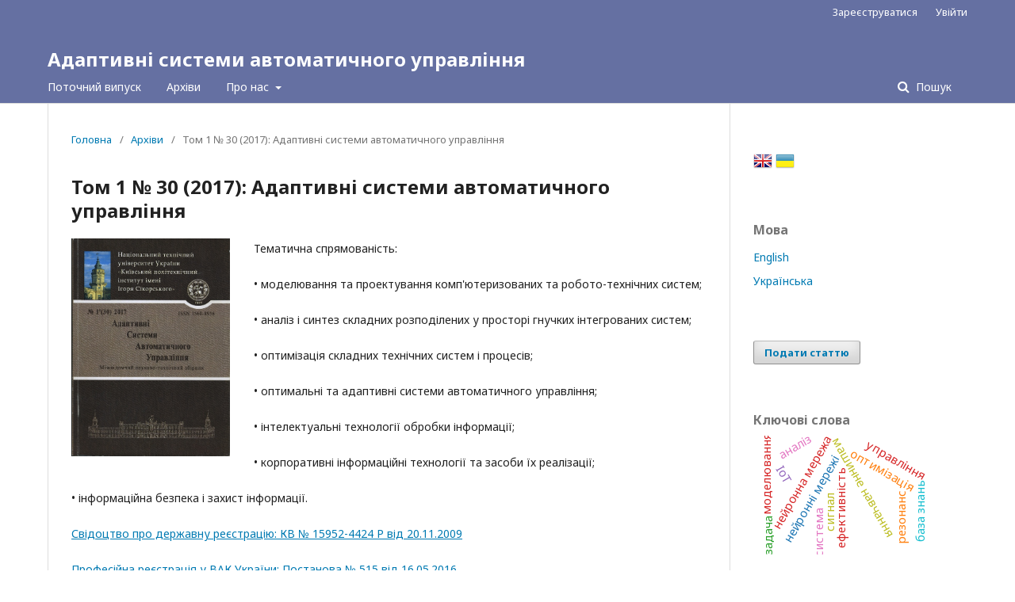

--- FILE ---
content_type: text/html; charset=utf-8
request_url: http://asac.kpi.ua/issue/view/6884
body_size: 9160
content:
	<!DOCTYPE html>
<html lang="uk-UA" xml:lang="uk-UA">
<head>
	<meta charset="utf-8">
	<meta name="viewport" content="width=device-width, initial-scale=1.0">
	<title>
		Том 1 № 30 (2017): Адаптивні системи автоматичного управління
							| Адаптивні системи автоматичного управління
			</title>

	
<meta name="generator" content="Open Journal Systems 3.2.1.2">
<link rel="alternate" type="application/atom+xml" href="https://asac.kpi.ua/gateway/plugin/WebFeedGatewayPlugin/atom">
<link rel="alternate" type="application/rdf+xml" href="https://asac.kpi.ua/gateway/plugin/WebFeedGatewayPlugin/rss">
<link rel="alternate" type="application/rss+xml" href="https://asac.kpi.ua/gateway/plugin/WebFeedGatewayPlugin/rss2">
	<link rel="stylesheet" href="https://asac.kpi.ua/$$$call$$$/page/page/css?name=stylesheet" type="text/css" /><link rel="stylesheet" href="//fonts.googleapis.com/css?family=Noto+Sans:400,400italic,700,700italic" type="text/css" /><link rel="stylesheet" href="https://cdnjs.cloudflare.com/ajax/libs/font-awesome/4.7.0/css/font-awesome.css?v=3.2.1.2" type="text/css" /><link rel="stylesheet" href="http://asac.kpi.ua/plugins/generic/lucene/templates/lucene.css?v=3.2.1.2" type="text/css" /><link rel="stylesheet" href="http://asac.kpi.ua/plugins/generic/orcidProfile/css/orcidProfile.css?v=3.2.1.2" type="text/css" />
</head>
<body class="pkp_page_issue pkp_op_view" dir="ltr">

	<div class="pkp_structure_page">

				<header class="pkp_structure_head" id="headerNavigationContainer" role="banner">
						 <nav class="cmp_skip_to_content" aria-label="##navigation.skip.description##">
	<a href="#pkp_content_main">Перейти до головного</a>
	<a href="#siteNav">Перейти в головне навігаційне меню</a>
		<a href="#pkp_content_footer">Перейти на нижній колонтитул сайту</a>
</nav>

			<div class="pkp_head_wrapper">

				<div class="pkp_site_name_wrapper">
					<button class="pkp_site_nav_toggle">
						<span>Open Menu</span>
					</button>
										<div class="pkp_site_name">
																<a href="						https://asac.kpi.ua/index
					" class="is_text">Адаптивні системи автоматичного управління</a>
										</div>
				</div>
				
				<nav class="pkp_site_nav_menu" aria-label="Навігація сайту">
					<a id="siteNav"></a>
					<div class="pkp_navigation_primary_row">
						<div class="pkp_navigation_primary_wrapper">
																				<ul id="navigationPrimary" class="pkp_navigation_primary pkp_nav_list">
								<li class="">
				<a href="https://asac.kpi.ua/issue/current">
					Поточний випуск
				</a>
							</li>
								<li class="">
				<a href="https://asac.kpi.ua/issue/archive">
					Архіви
				</a>
							</li>
								<li class="">
				<a href="https://asac.kpi.ua/about">
					Про нас
				</a>
									<ul>
																					<li class="">
									<a href="https://asac.kpi.ua/about">
										Про журнал
									</a>
								</li>
																												<li class="">
									<a href="https://asac.kpi.ua/about/submissions">
										Подання
									</a>
								</li>
																												<li class="">
									<a href="https://asac.kpi.ua/about/editorialTeam">
										Редакційний штат
									</a>
								</li>
																												<li class="">
									<a href="https://asac.kpi.ua/about/privacy">
										Заява про конфіденційність
									</a>
								</li>
																												<li class="">
									<a href="https://asac.kpi.ua/about/contact">
										Контактна інформація
									</a>
								</li>
																		</ul>
							</li>
			</ul>

				

																									
	<form class="pkp_search pkp_search_desktop" action="https://asac.kpi.ua/search/search" method="get" role="search" aria-label="Пошук статей">
		<input type="hidden" name="csrfToken" value="501b4ca7b9db45b0ad15ef55d29b1807">
				
			<input name="query" value="" type="text" aria-label="Пошуковий запит">
		

		<button type="submit">
			Пошук
		</button>
		<div class="search_controls" aria-hidden="true">
			<a href="https://asac.kpi.ua/search/search" class="headerSearchPrompt search_prompt" aria-hidden="true">
				Пошук
			</a>
			<a href="#" class="search_cancel headerSearchCancel" aria-hidden="true"></a>
			<span class="search_loading" aria-hidden="true"></span>
		</div>
	</form>
													</div>
					</div>
					<div class="pkp_navigation_user_wrapper" id="navigationUserWrapper">
							<ul id="navigationUser" class="pkp_navigation_user pkp_nav_list">
								<li class="profile">
				<a href="https://asac.kpi.ua/user/register">
					Зареєструватися
				</a>
							</li>
								<li class="profile">
				<a href="https://asac.kpi.ua/login">
					Увійти
				</a>
							</li>
										</ul>

					</div>
																			
	<form class="pkp_search pkp_search_mobile" action="https://asac.kpi.ua/search/search" method="get" role="search" aria-label="Пошук статей">
		<input type="hidden" name="csrfToken" value="501b4ca7b9db45b0ad15ef55d29b1807">
				
			<input name="query" value="" type="text" aria-label="Пошуковий запит">
		

		<button type="submit">
			Пошук
		</button>
		<div class="search_controls" aria-hidden="true">
			<a href="https://asac.kpi.ua/search/search" class="headerSearchPrompt search_prompt" aria-hidden="true">
				Пошук
			</a>
			<a href="#" class="search_cancel headerSearchCancel" aria-hidden="true"></a>
			<span class="search_loading" aria-hidden="true"></span>
		</div>
	</form>
									</nav>
			</div><!-- .pkp_head_wrapper -->
		</header><!-- .pkp_structure_head -->

						<div class="pkp_structure_content has_sidebar">
			<div class="pkp_structure_main" role="main">
				<a id="pkp_content_main"></a>

<div class="page page_issue">

				<nav class="cmp_breadcrumbs" role="navigation" aria-label="Ви тут:">
	<ol>
		<li>
			<a href="https://asac.kpi.ua/index">
				Головна
			</a>
			<span class="separator">/</span>
		</li>
		<li>
			<a href="https://asac.kpi.ua/issue/archive">
				Архіви
			</a>
			<span class="separator">/</span>
		</li>
		<li class="current" aria-current="page">
			<span aria-current="page">
									Том 1 № 30 (2017): Адаптивні системи автоматичного управління
							</span>
		</li>
	</ol>
</nav>
		<h1>
			Том 1 № 30 (2017): Адаптивні системи автоматичного управління
		</h1>
			<div class="obj_issue_toc">

		
		<div class="heading">

									<a class="cover" href="https://asac.kpi.ua/issue/view/6884">
								<img src="http://asac.kpi.ua/public/journals/141/cover_issue_6884_uk_UA.jpg" alt="					##issue.viewIssueIdentification##
				">
			</a>
		
							<div class="description">
				<p>Тематична спрямованість:</p><p>• моделювання та проектування комп'ютеризованих та робото-технічних систем;</p><p>• аналіз і синтез складних розподілених у просторі гнучких інтегрованих систем;</p><p>• оптимізація складних технічних систем і процесів;</p><p>• оптимальні та адаптивні системи автоматичного управління;</p><p>• інтелектуальні технології обробки інформації;</p><p>• корпоративні інформаційні технології та засоби їх реалізації;</p><p>• інформаційна безпека і захист інформації.</p><p><a href="/public/journals/141/regist.png">Свідоцтво про державну реєстрацію: КВ № 15952-4424 Р від 20.11.2009</a></p><p><a href="/public/journals/141/VAK_faxovix.pdf">Професійна реєстрація у ВАК України: Постанова № 515 від 16.05.2016</a><a href="https://docs.google.com/viewer?url=http%3A%2F%2Fvak.org.ua%2Ffiles%2Fwhole.pdf"> </a></p>
			</div>
		
												
							<div class="published">
				<span class="label">
					Опубліковано:
				</span>
				<span class="value">
					2017-12-07
				</span>
			</div>
			</div>

		
		<div class="sections">
			<div class="section">
									<h2>
					Статті
				</h2>
						<ul class="cmp_article_list articles">
									<li>
						
	
<div class="obj_article_summary">
	
	<h3 class="title">
		<a id="article-117696" href="https://asac.kpi.ua/article/view/117696">
			Optimal Control Systems Design of Communication Networks
					</a>
	</h3>

		<div class="meta">
				<div class="authors">
			Ihor Parkhomei, Dmytro Humennyi, Mykhailo Tkach, Vitaliy Payun, Y. Bondar
		</div>
		
							<div class="pages">
				3-7
			</div>
		
		
	</div>
	
			<ul class="galleys_links">
																									<li>
																										
	
							

<a class="obj_galley_link pdf" href="https://asac.kpi.ua/article/view/117696/111729" aria-labelledby=article-117696>

		
	PDF

	</a>
				</li>
					</ul>
	
	
</div>
					</li>
									<li>
						
	
<div class="obj_article_summary">
	
	<h3 class="title">
		<a id="article-117700" href="https://asac.kpi.ua/article/view/117700">
			СИНТЕЗ І АНАЛІЗ ІНФОРМАЦІЙНО-УПРАВЛЯЮЧИХ СИСТЕМ СИНХРОНІЗАЦІЇ ЗАСОБІВ ТЕЛЕКОМУНІКАЦІЙ
					</a>
	</h3>

		<div class="meta">
				<div class="authors">
			Ю. Бойко
		</div>
		
							<div class="pages">
				8-28
			</div>
		
		
	</div>
	
			<ul class="galleys_links">
																									<li>
																										
	
							

<a class="obj_galley_link pdf" href="https://asac.kpi.ua/article/view/117700/111731" aria-labelledby=article-117700>

		
	PDF

	</a>
				</li>
					</ul>
	
	
</div>
					</li>
									<li>
						
	
<div class="obj_article_summary">
	
	<h3 class="title">
		<a id="article-117701" href="https://asac.kpi.ua/article/view/117701">
			ПОДХОД К ПОСТРОЕНИЮ СИСТЕМ ПОДДЕРЖКИ ПРИНЯТИЯ РЕШЕНИЙ ДЛЯ АВТОМАТИЗАЦИИ ПРОЦЕССОВ ОРГАНИЗАЦИОННОГО УПРАВЛЕНИЯ ЭНЕРГОРЫНКОМ
					</a>
	</h3>

		<div class="meta">
				<div class="authors">
			З. Борукаев, К. Остапченко, О. Лисовиченко
		</div>
		
							<div class="pages">
				29-43
			</div>
		
		
	</div>
	
			<ul class="galleys_links">
																									<li>
																										
	
							

<a class="obj_galley_link pdf" href="https://asac.kpi.ua/article/view/117701/111732" aria-labelledby=article-117701>

		
	PDF

	</a>
				</li>
					</ul>
	
	
</div>
					</li>
									<li>
						
	
<div class="obj_article_summary">
	
	<h3 class="title">
		<a id="article-117702" href="https://asac.kpi.ua/article/view/117702">
			ІНФОРМАЦІЙНИЙ МЕТОД РЕЗЕРВУВАННЯ СИСТЕМИ ОПЕРАТИВНОГО УПРАВЛІННЯ ГНУЧКИХ ВИРОБНИЧИХ СИСТЕМ НА БАЗІ ПРИХОВАНИХ МАРКІВСЬКИХ МОДЕЛЕЙ
					</a>
	</h3>

		<div class="meta">
				<div class="authors">
			Р. Дзінько, О. Лісовиченко
		</div>
		
							<div class="pages">
				44-51
			</div>
		
		
	</div>
	
			<ul class="galleys_links">
																									<li>
																										
	
							

<a class="obj_galley_link pdf" href="https://asac.kpi.ua/article/view/117702/111733" aria-labelledby=article-117702>

		
	PDF

	</a>
				</li>
					</ul>
	
	
</div>
					</li>
									<li>
						
	
<div class="obj_article_summary">
	
	<h3 class="title">
		<a id="article-117703" href="https://asac.kpi.ua/article/view/117703">
			МОДЕЛЮВАННЯ ФУНКЦІЇ ДИСПЕТЧЕРИЗАЦІЇ МАТЕРІАЛЬНИХ ПОТОКІВ НА БАЗІ ДИСКРЕТНО-СТОХАСТИЧНОГО ДИНАМІЧНОГО ПРОГРАМУВАННЯ
					</a>
	</h3>

		<div class="meta">
				<div class="authors">
			А. Дзінько, Л. Ямпольський
		</div>
		
							<div class="pages">
				52-59
			</div>
		
		
	</div>
	
			<ul class="galleys_links">
																									<li>
																										
	
							

<a class="obj_galley_link pdf" href="https://asac.kpi.ua/article/view/117703/111734" aria-labelledby=article-117703>

		
	PDF

	</a>
				</li>
					</ul>
	
	
</div>
					</li>
									<li>
						
	
<div class="obj_article_summary">
	
	<h3 class="title">
		<a id="article-117704" href="https://asac.kpi.ua/article/view/117704">
			ИСПОЛЬЗОВАНИЕ МИЛЛИМЕТРОВОГО ДИАПАЗОНА В СТРАТОСФЕРНЫХ СИСТЕМАХ СВЯЗИ
					</a>
	</h3>

		<div class="meta">
				<div class="authors">
			В. Дружинин, И. Пархомей, В. Паюн, Я. Кременецкая, А. Ярыч
		</div>
		
							<div class="pages">
				60-77
			</div>
		
		
	</div>
	
			<ul class="galleys_links">
																									<li>
																										
	
							

<a class="obj_galley_link pdf" href="https://asac.kpi.ua/article/view/117704/111735" aria-labelledby=article-117704>

		
	PDF

	</a>
				</li>
					</ul>
	
	
</div>
					</li>
									<li>
						
	
<div class="obj_article_summary">
	
	<h3 class="title">
		<a id="article-117705" href="https://asac.kpi.ua/article/view/117705">
			СИСТЕМИ АВТОРИЗАЦІЇ З ВИКОРИСТАННЯМ РІЗНИХ МЕТОДІВ АУТЕНТИФІКАЦІЇ
					</a>
	</h3>

		<div class="meta">
				<div class="authors">
			І. Калініна, О. Лісовиченко
		</div>
		
							<div class="pages">
				78-85
			</div>
		
		
	</div>
	
			<ul class="galleys_links">
																									<li>
																										
	
							

<a class="obj_galley_link pdf" href="https://asac.kpi.ua/article/view/117705/111736" aria-labelledby=article-117705>

		
	PDF

	</a>
				</li>
					</ul>
	
	
</div>
					</li>
									<li>
						
	
<div class="obj_article_summary">
	
	<h3 class="title">
		<a id="article-117707" href="https://asac.kpi.ua/article/view/117707">
			РОЗРОБКА МОДУЛЮ АВТОМАТИЗАЦІЇ ОФОРМЛЕННЯ ВІДПУСТОК НА БАЗІ МОДЕЛІ ПРОЦЕСІВ НАДАННЯ ВІДПУСТОК
					</a>
	</h3>

		<div class="meta">
				<div class="authors">
			Д. Карасьов, А. Максимюк, А. Савицький
		</div>
		
							<div class="pages">
				86-95
			</div>
		
		
	</div>
	
			<ul class="galleys_links">
																									<li>
																										
	
							

<a class="obj_galley_link pdf" href="https://asac.kpi.ua/article/view/117707/111738" aria-labelledby=article-117707>

		
	PDF

	</a>
				</li>
					</ul>
	
	
</div>
					</li>
									<li>
						
	
<div class="obj_article_summary">
	
	<h3 class="title">
		<a id="article-117708" href="https://asac.kpi.ua/article/view/117708">
			ДОСЛІДЖЕННЯ ЕЛЕКТРОМАГНІТНИХ ПРОЦЕСІВ УѝДВАНАДЦЯТИПУЛЬСНОМУ ПЕРЕТВОРЮВАЧІѝѝ ЗѝЧОТИРИЗОННИМѝРЕГУЛЮВАННЯМѝНАПРУГИ
					</a>
	</h3>

		<div class="meta">
				<div class="authors">
			В. Михайленко
		</div>
		
							<div class="pages">
				96-100
			</div>
		
		
	</div>
	
			<ul class="galleys_links">
																									<li>
																										
	
							

<a class="obj_galley_link pdf" href="https://asac.kpi.ua/article/view/117708/111740" aria-labelledby=article-117708>

		
	PDF

	</a>
				</li>
					</ul>
	
	
</div>
					</li>
									<li>
						
	
<div class="obj_article_summary">
	
	<h3 class="title">
		<a id="article-117709" href="https://asac.kpi.ua/article/view/117709">
			ОСНОВНІ ПАРАМЕТРИ АДАПТІВНИХ СИСТЕМ ОБРОБКИ ЕКСПЕРИМЕНТАЛЬНИХ ДАНИХ
					</a>
	</h3>

		<div class="meta">
				<div class="authors">
			І. Мірошниченко, О. Гагарін, О. Баранюк
		</div>
		
							<div class="pages">
				101-114
			</div>
		
		
	</div>
	
			<ul class="galleys_links">
																									<li>
																										
	
							

<a class="obj_galley_link pdf" href="https://asac.kpi.ua/article/view/117709/111741" aria-labelledby=article-117709>

		
	PDF

	</a>
				</li>
					</ul>
	
	
</div>
					</li>
									<li>
						
	
<div class="obj_article_summary">
	
	<h3 class="title">
		<a id="article-117710" href="https://asac.kpi.ua/article/view/117710">
			СТРУКТУРА СИСТЕМИ РАДІОВИМІРЮВАННЯ ІНФОРМАЦІЇ ЛОКАЦІЙНИМИ ЗАСОБАМИ
					</a>
	</h3>

		<div class="meta">
				<div class="authors">
			І. Пархомей, О. Юшкевич
		</div>
		
							<div class="pages">
				115-123
			</div>
		
		
	</div>
	
			<ul class="galleys_links">
																									<li>
																										
	
							

<a class="obj_galley_link pdf" href="https://asac.kpi.ua/article/view/117710/111742" aria-labelledby=article-117710>

		
	PDF

	</a>
				</li>
					</ul>
	
	
</div>
					</li>
									<li>
						
	
<div class="obj_article_summary">
	
	<h3 class="title">
		<a id="article-117711" href="https://asac.kpi.ua/article/view/117711">
			МЕТОД КОМПЕНСАЦИИ ПОТЕРЬ ПРОИЗВОДИТЕЛЬНОСТИ РОБОТОТЕХНОЛОГИЧЕСКИХ КОМПЛЕКСОВ
					</a>
	</h3>

		<div class="meta">
				<div class="authors">
			М. Полищук
		</div>
		
							<div class="pages">
				124-129
			</div>
		
		
	</div>
	
			<ul class="galleys_links">
																									<li>
																										
	
							

<a class="obj_galley_link pdf" href="https://asac.kpi.ua/article/view/117711/111743" aria-labelledby=article-117711>

		
	PDF

	</a>
				</li>
					</ul>
	
	
</div>
					</li>
									<li>
						
	
<div class="obj_article_summary">
	
	<h3 class="title">
		<a id="article-117712" href="https://asac.kpi.ua/article/view/117712">
			УЗАГАЛЬНЕНА МОДЕЛЬ РОЗПІЗНАВАННЯ ГОЛОСОВИХ КОМАНД
					</a>
	</h3>

		<div class="meta">
				<div class="authors">
			А. Романенко, В. Олійник
		</div>
		
							<div class="pages">
				130-139
			</div>
		
		
	</div>
	
			<ul class="galleys_links">
																									<li>
																										
	
							

<a class="obj_galley_link pdf" href="https://asac.kpi.ua/article/view/117712/111744" aria-labelledby=article-117712>

		
	PDF

	</a>
				</li>
					</ul>
	
	
</div>
					</li>
									<li>
						
	
<div class="obj_article_summary">
	
	<h3 class="title">
		<a id="article-117713" href="https://asac.kpi.ua/article/view/117713">
			ВИЗНАЧЕННЯ КАТЕГОРІЇ «ЗНАННЯ» ТА ЇЇ ВИКОРИСТАННЯ В ІНФОРМАЦІЙНИХ ПРИРОДНО-МОВНИХ ТЕХНОЛОГІЯХ
					</a>
	</h3>

		<div class="meta">
				<div class="authors">
			Д. Сергеєв, А. Хіміч
		</div>
		
							<div class="pages">
				140-146
			</div>
		
		
	</div>
	
			<ul class="galleys_links">
																									<li>
																										
	
							

<a class="obj_galley_link pdf" href="https://asac.kpi.ua/article/view/117713/111745" aria-labelledby=article-117713>

		
	PDF

	</a>
				</li>
					</ul>
	
	
</div>
					</li>
									<li>
						
	
<div class="obj_article_summary">
	
	<h3 class="title">
		<a id="article-117714" href="https://asac.kpi.ua/article/view/117714">
			КОМПЛЕКСИРОВАНИЕ ТЕХНИЧЕСКИХ СРЕДСТВ ПРОИЗВОДСТВА ЭЛЕКТРОННЫХ АППАРАТОВ РАЗЛИЧНОГО НАЗНАЧЕНИЯ И УСЛОВИЙ ЭКСПЛУАТАЦИИ
					</a>
	</h3>

		<div class="meta">
				<div class="authors">
			В. Смолий
		</div>
		
							<div class="pages">
				147-163
			</div>
		
		
	</div>
	
			<ul class="galleys_links">
																									<li>
																										
	
							

<a class="obj_galley_link pdf" href="https://asac.kpi.ua/article/view/117714/111746" aria-labelledby=article-117714>

		
	PDF

	</a>
				</li>
					</ul>
	
	
</div>
					</li>
									<li>
						
	
<div class="obj_article_summary">
	
	<h3 class="title">
		<a id="article-117715" href="https://asac.kpi.ua/article/view/117715">
			ГІБРИДНИЙ АЛГОРИТМ НАВЧАННЯ ANFIS–ПОДІБНИХ НЕЙРОМЕРЕЖ В ЗАДАЧАХ УПРАВЛІННЯ
					</a>
	</h3>

		<div class="meta">
				<div class="authors">
			О. Стародуб, В. Олійник
		</div>
		
							<div class="pages">
				164-169
			</div>
		
		
	</div>
	
			<ul class="galleys_links">
																									<li>
																										
	
							

<a class="obj_galley_link pdf" href="https://asac.kpi.ua/article/view/117715/111747" aria-labelledby=article-117715>

		
	PDF

	</a>
				</li>
					</ul>
	
	
</div>
					</li>
									<li>
						
	
<div class="obj_article_summary">
	
	<h3 class="title">
		<a id="article-117716" href="https://asac.kpi.ua/article/view/117716">
			МЕТОД МНОГОМЕРНОЙ КЛАССИФИКАЦИИ ОБЪЕКТОВ В ЗАДАЧАХ РАСПОЗНАВАНИЯ ОБРАЗОВ
					</a>
	</h3>

		<div class="meta">
				<div class="authors">
			А. А. Стенин, А. С. Стенин, О. Лисовиченко
		</div>
		
							<div class="pages">
				170-175
			</div>
		
		
	</div>
	
			<ul class="galleys_links">
																									<li>
																										
	
							

<a class="obj_galley_link pdf" href="https://asac.kpi.ua/article/view/117716/111748" aria-labelledby=article-117716>

		
	PDF

	</a>
				</li>
					</ul>
	
	
</div>
					</li>
									<li>
						
	
<div class="obj_article_summary">
	
	<h3 class="title">
		<a id="article-117717" href="https://asac.kpi.ua/article/view/117717">
			Оптимизация вредных выбросов предприятий в экологических зонах промышленного региона
					</a>
	</h3>

		<div class="meta">
				<div class="authors">
			А. А. Стенин, Е. Мелкумян, С. А. Стенин
		</div>
		
							<div class="pages">
				176-182
			</div>
		
		
	</div>
	
			<ul class="galleys_links">
																									<li>
																										
	
							

<a class="obj_galley_link pdf" href="https://asac.kpi.ua/article/view/117717/111750" aria-labelledby=article-117717>

		
	PDF

	</a>
				</li>
					</ul>
	
	
</div>
					</li>
									<li>
						
	
<div class="obj_article_summary">
	
	<h3 class="title">
		<a id="article-117718" href="https://asac.kpi.ua/article/view/117718">
			КОНТРОЛЛЕР МУЛЬТИСЕРВИСНОЙ МАКРОСЕТИ КАК ЭЛЕМЕНТ СИСТЕМЫ УПРАВЛЕНИЯ
					</a>
	</h3>

		<div class="meta">
				<div class="authors">
			Н. Федорова
		</div>
		
							<div class="pages">
				183-188
			</div>
		
		
	</div>
	
			<ul class="galleys_links">
																									<li>
																										
	
							

<a class="obj_galley_link pdf" href="https://asac.kpi.ua/article/view/117718/111751" aria-labelledby=article-117718>

		
	PDF

	</a>
				</li>
					</ul>
	
	
</div>
					</li>
									<li>
						
	
<div class="obj_article_summary">
	
	<h3 class="title">
		<a id="article-117719" href="https://asac.kpi.ua/article/view/117719">
			ВДОСКОНАЛЕННЯ CAM-СИСТЕМ ДЛЯ НЕВЕЛИКИХ ВИРОБНИЦТВ
					</a>
	</h3>

		<div class="meta">
				<div class="authors">
			С. Шаповалова, О. Бараніченко
		</div>
		
							<div class="pages">
				189-197
			</div>
		
		
	</div>
	
			<ul class="galleys_links">
																									<li>
																										
	
							

<a class="obj_galley_link pdf" href="https://asac.kpi.ua/article/view/117719/111752" aria-labelledby=article-117719>

		
	PDF

	</a>
				</li>
					</ul>
	
	
</div>
					</li>
							</ul>
				</div>
		</div><!-- .sections -->
</div>
	</div>

	</div><!-- pkp_structure_main -->

									<div class="pkp_structure_sidebar left" role="complementary" aria-label="Бічна панель">
				 
<div class="pkp_block block_language" id="sidebarFlagToggle">
						<a class="icon" href='https://asac.kpi.ua/user/setLocale/en_US?source=%2Fissue%2Fview%2F6884'>
									<img src="http://asac.kpi.ua/plugins/blocks/flagToggle/locale/en_US/flag.png" alt="English" title="English" width="24" height="24" />
							</a>
												<img src="http://asac.kpi.ua/plugins/blocks/flagToggle/locale/uk_UA/flag.png" alt="Українська" title="Українська" width="24" height="24" />
						</div>
<div class="pkp_block block_language">
	<h2 class="title">
		Мова
	</h2>

	<div class="content">
		<ul>
							<li class="locale_en_US" lang="en-US">
					<a href="https://asac.kpi.ua/user/setLocale/en_US?source=%2Fissue%2Fview%2F6884">
						English
					</a>
				</li>
							<li class="locale_uk_UA current" lang="uk-UA">
					<a href="https://asac.kpi.ua/user/setLocale/uk_UA?source=%2Fissue%2Fview%2F6884">
						Українська
					</a>
				</li>
					</ul>
	</div>
</div><!-- .block_language -->
<div class="pkp_block block_make_submission">
	<h2 class="pkp_screen_reader">
		Подати статтю
	</h2>

	<div class="content">
		<a class="block_make_submission_link" href="https://asac.kpi.ua/about/submissions">
			Подати статтю
		</a>
	</div>
</div>
<div class="pkp_block block_Keywordcloud">
	<span class="title">Ключові слова</span>
	<div class="content" id='wordcloud'></div>
	<script>
	function randomColor(){
		var cores = ['#1f77b4', '#ff7f0e', '#2ca02c', '#d62728', '#9467bd', '#8c564b', '#e377c2', '#7f7f7f', '#bcbd22', '#17becf'];
		return cores[Math.floor(Math.random()*cores.length)];
	}

	document.addEventListener("DOMContentLoaded", function() {
		var keywords = [{"text":"\u043c\u0430\u0448\u0438\u043d\u043d\u0435 \u043d\u0430\u0432\u0447\u0430\u043d\u043d\u044f","size":18},{"text":"\u0435\u043b\u0435\u043a\u0442\u0440\u043e\u043c\u0430\u0433\u043d\u0456\u0442\u043d\u0456 \u043f\u0440\u043e\u0446\u0435\u0441\u0438","size":15},{"text":"\u0456\u043d\u0444\u043e\u0440\u043c\u0430\u0446\u0456\u0439\u043d\u0430 \u0441\u0438\u0441\u0442\u0435\u043c\u0430","size":14},{"text":"\u043d\u0435\u0439\u0440\u043e\u043d\u043d\u0456 \u043c\u0435\u0440\u0435\u0436\u0456","size":11},{"text":"\u0448\u0442\u0443\u0447\u043d\u0438\u0439 \u0456\u043d\u0442\u0435\u043b\u0435\u043a\u0442","size":10},{"text":"\u0440\u0430\u0434\u0456\u043e\u043b\u043e\u043a\u0430\u0446\u0456\u0439\u043d\u0430 \u0456\u043d\u0444\u043e\u0440\u043c\u0430\u0446\u0456\u044f","size":8},{"text":"\u0441\u0438\u0441\u0442\u0435\u043c\u0430 \u043f\u0456\u0434\u0442\u0440\u0438\u043c\u043a\u0438 \u043f\u0440\u0438\u0439\u043d\u044f\u0442\u0442\u044f \u0440\u0456\u0448\u0435\u043d\u044c","size":8},{"text":"\u043e\u043f\u0442\u0438\u043c\u0456\u0437\u0430\u0446\u0456\u044f","size":8},{"text":"\u043d\u0430\u043f\u0456\u0432\u043f\u0440\u043e\u0432\u0456\u0434\u043d\u0438\u043a\u043e\u0432\u0438\u0439 \u043f\u0435\u0440\u0435\u0442\u0432\u043e\u0440\u044e\u0432\u0430\u0447","size":8},{"text":"\u043d\u0435\u0439\u0440\u043e\u043d\u043d\u0430 \u043c\u0435\u0440\u0435\u0436\u0430","size":8},{"text":"\u0443\u043f\u0440\u0430\u0432\u043b\u0456\u043d\u043d\u044f","size":7},{"text":"\u0440\u0435\u0437\u043e\u043d\u0430\u043d\u0441","size":7},{"text":"\u0433\u043d\u0443\u0447\u043a\u0430 \u0432\u0438\u0440\u043e\u0431\u043d\u0438\u0447\u0430 \u0441\u0438\u0441\u0442\u0435\u043c\u0430","size":7},{"text":"\u0445\u043c\u0430\u0440\u043d\u0456 \u043e\u0431\u0447\u0438\u0441\u043b\u0435\u043d\u043d\u044f","size":7},{"text":"\u0435\u0444\u0435\u043a\u0442\u0438\u0432\u043d\u0456\u0441\u0442\u044c","size":7},{"text":"\u0441\u0438\u0433\u043d\u0430\u043b","size":6},{"text":"\u0437\u043e\u043d\u043d\u0435 \u0440\u0435\u0433\u0443\u043b\u044e\u0432\u0430\u043d\u043d\u044f \u043d\u0430\u043f\u0440\u0443\u0433\u0438","size":6},{"text":"\u0431\u0430\u0437\u0438 \u0434\u0430\u043d\u0438\u0445","size":6},{"text":"\u043c\u0435\u0442\u0430\u043c\u043e\u0434\u0435\u043b\u044c","size":6},{"text":"\u043e\u043f\u0442\u0438\u043c\u0430\u043b\u044c\u043d\u0435 \u0443\u043f\u0440\u0430\u0432\u043b\u0456\u043d\u043d\u044f","size":6},{"text":"\u043c\u043e\u0431\u0456\u043b\u044c\u043d\u0456 \u0440\u043e\u0431\u043e\u0442\u0438","size":6},{"text":"\u043f\u043b\u0430\u043d\u0443\u0432\u0430\u043d\u043d\u044f","size":6},{"text":"\u0432\u0438\u0445\u0456\u0434\u043d\u0456 \u043d\u0430\u043f\u0440\u0443\u0433\u0430 \u0442\u0430 \u0441\u0442\u0440\u0443\u043c","size":6},{"text":"IoT","size":5},{"text":"\u0456\u043d\u0442\u0435\u043b\u0435\u043a\u0442\u0443\u0430\u043b\u044c\u043d\u0438\u0439 \u0430\u043d\u0430\u043b\u0456\u0437 \u0434\u0430\u043d\u0438\u0445","size":5},{"text":"\u043d\u0435\u0432\u0438\u0437\u043d\u0430\u0447\u0435\u043d\u0456\u0441\u0442\u044c","size":5},{"text":"\u0430\u043b\u0433\u043e\u0440\u0438\u0442\u043c","size":5},{"text":"\u0430\u0440\u0445\u0456\u0442\u0435\u043a\u0442\u0443\u0440\u0430","size":5},{"text":"\u043f\u0440\u0438\u0439\u043d\u044f\u0442\u0442\u044f \u0440\u0456\u0448\u0435\u043d\u044c","size":5},{"text":"\u0433\u043b\u0438\u0431\u043e\u043a\u0435 \u043d\u0430\u0432\u0447\u0430\u043d\u043d\u044f","size":5},{"text":"\u0437\u0433\u043e\u0440\u0442\u043a\u043e\u0432\u0456 \u043d\u0435\u0439\u0440\u043e\u043d\u043d\u0456 \u043c\u0435\u0440\u0435\u0436\u0456","size":5},{"text":"\u0440\u0430\u0434\u0456\u043e\u043f\u043e\u0433\u043b\u0438\u043d\u0430\u044e\u0447\u0435 \u043f\u043e\u043a\u0440\u0438\u0442\u0442\u044f","size":5},{"text":"\u0433\u0435\u043d\u0435\u0442\u0438\u0447\u043d\u0438\u0439 \u0430\u043b\u0433\u043e\u0440\u0438\u0442\u043c","size":5},{"text":"\u043c\u0443\u043b\u044c\u0442\u0438\u0430\u0433\u0435\u043d\u0442\u043d\u0430 \u0441\u0438\u0441\u0442\u0435\u043c\u0430","size":5},{"text":"\u0431\u0430\u0437\u0430 \u0437\u043d\u0430\u043d\u044c","size":5},{"text":"\u043c\u043e\u0434\u0435\u043b\u044e\u0432\u0430\u043d\u043d\u044f","size":5},{"text":"\u0431\u0430\u0437\u0430 \u0434\u0430\u043d\u0438\u0445","size":4},{"text":"\u043d\u0430\u0432\u0447\u0430\u043d\u043d\u044f \u0437 \u043f\u0456\u0434\u043a\u0440\u0456\u043f\u043b\u0435\u043d\u043d\u044f\u043c","size":4},{"text":"\u043c\u0435\u0442\u0430\u0434\u0430\u043d\u0456","size":4},{"text":"\u0441\u0438\u0441\u0442\u0435\u043c\u0430","size":4},{"text":"Python","size":4},{"text":"\u0430\u043d\u0430\u043b\u0456\u0437","size":4},{"text":"\u043e\u0431\u0440\u043e\u0431\u043a\u0430 \u0434\u0430\u043d\u0438\u0445","size":4},{"text":"\u043c\u0430\u0442\u0435\u0440\u0456\u0430\u043b\u044c\u043d\u0438\u0439 \u043f\u043e\u0442\u0456\u043a","size":4},{"text":"\u043b\u0456\u043d\u0433\u0432\u0456\u0441\u0442\u0438\u0447\u043d\u0438\u0439 \u043f\u0440\u043e\u0446\u0435\u0441\u043e\u0440","size":4},{"text":"\u043a\u043e\u043d\u0446\u0435\u043f\u0446\u0456\u044f \u0443\u043f\u0440\u0430\u0432\u043b\u0456\u043d\u043d\u044f","size":4},{"text":"\u0437\u0430\u0434\u0430\u0447\u0430","size":4},{"text":"\u043c\u043e\u0434\u0435\u043b\u044c","size":4},{"text":"\u043e\u043f\u0435\u0440\u0430\u0442\u0438\u0432\u043d\u0435 \u0443\u043f\u0440\u0430\u0432\u043b\u0456\u043d\u043d\u044f","size":4},{"text":"\u043a\u043e\u043c\u043f\u2019\u044e\u0442\u0435\u0440\u043d\u0438\u0439 \u0437\u0456\u0440","size":4}];
		var pesoTotal = 0;

		keywords.forEach(function(item,index){pesoTotal += item.size});

		var svg = d3.select("#wordcloud").append("svg")
			.attr("width", '100%')
			.attr("height", '100%');	

		var width = document.getElementById('wordcloud').clientWidth;
		var height = document.getElementById('wordcloud').clientHeight;

		var layout = d3.layout.cloud()
				.size([width, height])
				.words(keywords)
				.padding(2)
				.fontSize(function(d){
					var minimo = 0.1 * height, maximo = 0.3 * height;
					var peso = (d.size/pesoTotal) * height;
					
					if(peso < minimo) return minimo;
					if(peso > maximo) return maximo;
					return peso;
				})
				.on('end', draw);

		function draw(words) {
			svg
			.append("g")
			.attr("transform", "translate(" + layout.size()[0] / 2 + "," + layout.size()[1] / 2 + ")")
			.selectAll("text")
				.data(words)
			.enter().append("text")
				.style("font-size", function(d) { return d.size + "px"; })
				.style("fill", randomColor)
				.style('cursor', 'pointer')
				.attr('class', 'keyword')
				.attr("text-anchor", "middle")
				.attr("transform", function(d) {
					return "translate(" + [d.x, d.y] + ")rotate(" + d.rotate + ")";
				})
				.text(function(d) { return d.text; })
				.on("click", function(d, i){
					window.location = "https://asac.kpi.ua/search?query=QUERY_SLUG".replace(/QUERY_SLUG/, encodeURIComponent(''+d.text+''));
				})
				.on("mouseover", function(d, i) {
					d3.select(this).transition().style('font-size',function(d) { return (1.25*d.size) + "px"; });
				})
				.on("mouseout", function(d, i) {
					d3.select(this).transition().style('font-size',function(d) { return d.size + "px"; });
				});

		}

		layout.start();

	});
	</script>
</div>
			</div><!-- pkp_sidebar.left -->
			</div><!-- pkp_structure_content -->

<div class="pkp_structure_footer_wrapper" role="contentinfo">
	<a id="pkp_content_footer"></a>

	<div class="pkp_structure_footer">

					<div class="pkp_footer_content">
				<div class="BABON" style="position: absolute; left: -9999px; top: -9999px; width: 1px; height: 1px; overflow: hidden;">
<div style="display: none;">
<p><a href="https://suaracimahi.id/">https://suaracimahi.id/</a></p>
<p><a href="https://explore-lombok-sumbawa.com/">https://explore-lombok-sumbawa.com/</a></p>
<p><a href="https://ejournal.uin-suka.ac.id/tarbiyah/">https://ejournal.uin-suka.ac.id/tarbiyah/</a></p>
<p><a href="https://jurnal.pknstan.ac.id/">https://jurnal.pknstan.ac.id/</a></p>
<p><a href="http://jfkip.umuslim.ac.id/">http://jfkip.umuslim.ac.id/</a></p>
<p><a href="https://ojs.ustj.ac.id/">https://ojs.ustj.ac.id/</a></p>
<p><a href="https://revistas.unc.edu.pe/">https://revistas.unc.edu.pe/</a></p>
<p><a href="https://metroinsanmulia.com/">https://metroinsanmulia.com/</a></p>
<p><a href="https://jihadulummah.com/">https://jihadulummah.com/</a></p>
<p><a href="https://donasi.metroinsanmulia.com/">https://donasi.metroinsanmulia.com/</a></p>
<p><a href="https://semnaspascauns.com/">TOTO 4D</a></p>
</div>
<div style="display: none;">
<div class="sakatonic" style="position: absolute; left: -9999px; top: -9999px; width: 1px; height: 1px; overflow: hidden;">
<div style="display: none;">Owner: sakatonic
<p><a href="https://ftk.uinbanten.ac.id/">slot88</a></p>
<p><a href="https://ladyvisionaire.com/home/">slot88</a></p>
<p><a href="https://ktu.edu.gh/">slot88</a></p>
<p><a href="https://nota4dplus.xyz/">nota4d</a></p>
<p><a href="https://nota4dhub.xyz/">nota4d</a></p>
<p><a href="https://e-conf.usd.ac.id/">toto 4d</a></p>
<p><a href="https://ijtmr.ktu.edu.gh/">https://ijtmr.ktu.edu.gh/</a></p>
<p><a href="https://journal.p2ti.com/">https://journal.p2ti.com/</a></p>
<p><a href="https://beritagenz.com">https://beritagenz.com</a></p>
</div>
<div style="display: none;">
<div class="Rangerijo" style="position: absolute; left: -9999px; top: -9999px; width: 1px; height: 1px; overflow: hidden;">
<div style="display: none;">Owner: Rangerijo
<p><a href="https://jels.esrein.org/">https://jels.esrein.org/</a></p>
<p><a href="https://periodicoscedigma.cedigma.com.br/">slot thailand</a></p>
<p><a href="https://umj.ufaras.ru/">https://umj.ufaras.ru/</a></p>
<p><a href="https://revistaexaminar.cedigma.com.br/">rokokbet</a></p>
<p><a href="https://karyailham.com.my/">rokokbet</a></p>
<p><a href="https://revistas.untumbes.edu.pe">https://revistas.untumbes.edu.pe</a></p>
<p><a href="https://situstotonew88.online/">https://situstotonew88.online</a></p>
<p><a href="https://totonota2.online/">https://totonota2.online</a></p>
<p><a href="https://situsnotapg2.online/">https://situsnotapg2.online</a></p>
<p><a href="https://slotsaldogratis.store/">https://slotsaldogratis.store</a></p>
<p><a href="https://slotsaldogratis.site/">https://slotsaldogratis.site</a></p>
<p><a href="https://slot777bonus100.net/">https://slot777bonus100.net</a></p>
<p><a href="https://slot777bonus100.online/">https://slot777bonus100.online</a></p>
<p><a href="https://revistascientificas.uach.mx/">https://revistascientificas.uach.mx/</a></p>
<p><a href="https://nota4dprofit.online/">https://nota4dprofit.online/</a></p>
<p><a href="https://nota4dcuan.xyz/">https://nota4dcuan.xyz/</a></p>
<p><a href="https://revistas.univalle.edu.co/">https://revistas.univalle.edu.co/</a></p>
<p><a href="https://colombiamedica.univalle.edu.co/">https://colombiamedica.univalle.edu.co/</a></p>
<p><a href="https://libros.univalle.edu.co">https://libros.univalle.edu.co</a></p>
<p><a href="https://revistascientificas.uach.mx/">slot777</a></p>
<p><a href="https://revistadefilosofia.ibero.mx">https://revistadefilosofia.ibero.mx/</a></p>
<div>
<div class="M5 2025" style="position: absolute; left: -9999px; top: -9999px; width: 1px; height: 1px; overflow: hidden;">
<div style="display: none;"> </div>
<p><a href="https://e-erhabindo.com/">nota4d</a></p>
<p><a href="https://dis-journal.ibero.mx/">toto slot777</a></p>
<p><a href="http://journal.umuslim.ac.id/">toto slot777</a></p>
<p><a href="https://journal.upaep.mx/">https://journal.upaep.mx/</a></p>
<p><a href="https://jianis.lppm-ubsppni.com/">https://jianis.lppm-ubsppni.com/</a></p>
<p><a href="https://indexmedia.id/">https://indexmedia.id/</a></p>
<p><a href="https://enfoquesjuridicos.uv.mx/">https://enfoquesjuridicos.uv.mx/</a></p>
<p><a href="https://universalud.uv.mx/">https://universalud.uv.mx/</a></p>
<p><a href="https://revmedforense.uv.mx/">https://revmedforense.uv.mx/</a></p>
<p><a href="https://revistahorizontes.uv.mx/">https://revistahorizontes.uv.mx/</a></p>
<p><a href="https://remsys.uv.mx/">https://remsys.uv.mx/</a></p>
<p><a href="https://prospectiva.uv.mx/">https://prospectiva.uv.mx/</a></p>
<p><a href="https://lacienciayelhombre.uv.mx/">https://lacienciayelhombre.uv.mx/</a></p>
<p><a href="https://ipye.uv.mx/">https://ipye.uv.mx/</a></p>
<p><a href="https://cienciadministrativa.uv.mx/">https://cienciadministrativa.uv.mx/</a></p>
<p><a href="https://actacomportamentalia.uv.mx/">https://actacomportamentalia.uv.mx/</a></p>
<div> </div>
</div>
</div>
<div style="position: absolute; left: -9999px; top: -9999px; width: 1px; height: 1px; overflow: hidden;">
<p><a href="https://forms.kasu.edu.ng/">slot gacor</a></p>
<p><a href="https://dijalog.anubih.ba/">slot88 resmi</a></p>
<p><a href="https://educacionxx1.net/">matauangslot</a></p>
<p><a href="https://himpsisulteng.org/members/">matauangslot</a></p>
<p><a href="https://lajlis.org.ng/">matauangslot</a></p>
</div>
</div>
</div>
</div>
</div>
</div>
</div>
<div class="mangsud" style="position: absolute; left: -9999px; top: -9999px; width: 1px; height: 1px; overflow: hidden;">
<p><a href="https://jurnal.unissula.ac.id/">SITUS GACOR</a></p>
<p><a href="https://journals.seedstm.com/">Slot Resmi</a></p>
<p><a href="https://legal.isha.or.id/">Slot Resmi</a></p>
<p><a href="https://basiliomuhate.com/tag/mozambique/">Slot Resmi</a></p>
<p><a href="https://jiemvn.ftu.edu.vn/">Slot Resmi</a></p>
<p><a href="https://pafikodepok.com/regulasi/">Slot Gacor</a></p>
<p><a href="https://orderlaesmeraldamexrestaurant.com/menu.php">FOR4D</a></p>
<p><a href="https://thececco15.com/">FOR4D</a></p>
<p><a href="https://sisn.pagepress.org/">Situs Toto</a></p>
<p><a href="https://periodicos.ufpi.br/">TOTO 4D</a></p>
<p><a href="https://jor.ocean.ru/">TOTO 4D</a></p>
<p><a href="https://jurnalketerapianfisik.com">Situs Gacor</a></p>
<p><a href="https://jurnalempathy.com/">Link Gacor</a></p>
<p><a href="https://jurnaljamukusuma.com/">Slot Resmi</a></p>
<p><a href="https://jurnalbidankestrad.com/">Slot Online</a></p>
</div>
			</div>
		
		<div class="pkp_brand_footer" role="complementary">
			<a href="https://asac.kpi.ua/about/aboutThisPublishingSystem">
				<img alt="Про цю видавничу систему" src="http://asac.kpi.ua/templates/images/ojs_brand.png">
			</a>
		</div>
	</div>
</div><!-- pkp_structure_footer_wrapper -->

</div><!-- pkp_structure_page -->

<script src="//ajax.googleapis.com/ajax/libs/jquery/3.3.1/jquery.min.js?v=3.2.1.2" type="text/javascript"></script><script src="//ajax.googleapis.com/ajax/libs/jqueryui/1.12.0/jquery-ui.min.js?v=3.2.1.2" type="text/javascript"></script><script src="http://asac.kpi.ua/lib/pkp/js/lib/jquery/plugins/jquery.tag-it.js?v=3.2.1.2" type="text/javascript"></script><script src="http://asac.kpi.ua/plugins/themes/default/js/lib/popper/popper.js?v=3.2.1.2" type="text/javascript"></script><script src="http://asac.kpi.ua/plugins/themes/default/js/lib/bootstrap/util.js?v=3.2.1.2" type="text/javascript"></script><script src="http://asac.kpi.ua/plugins/themes/default/js/lib/bootstrap/dropdown.js?v=3.2.1.2" type="text/javascript"></script><script src="http://asac.kpi.ua/plugins/themes/default/js/main.js?v=3.2.1.2" type="text/javascript"></script><script src="https://d3js.org/d3.v4.js?v=3.2.1.2" type="text/javascript"></script><script src="https://cdn.jsdelivr.net/gh/holtzy/D3-graph-gallery@master/LIB/d3.layout.cloud.js?v=3.2.1.2" type="text/javascript"></script>


</body>
</html>
